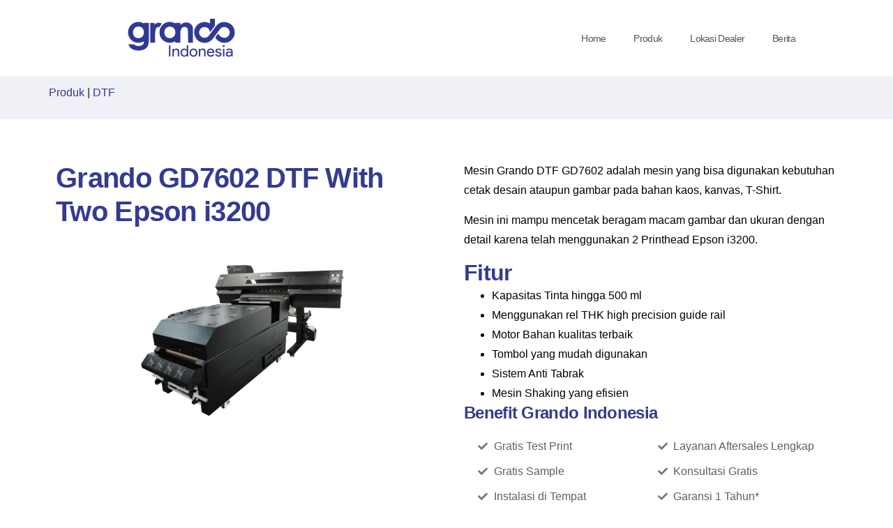

--- FILE ---
content_type: text/html; charset=UTF-8
request_url: https://grandoindonesia.co.id/produk/dtf/grando-gd4720-dtf-printer-with-two-epson-i3200-print-heads/
body_size: 14534
content:
<!doctype html><html lang="en-US" prefix="og: https://ogp.me/ns#"><head><script data-no-optimize="1">var litespeed_docref=sessionStorage.getItem("litespeed_docref");litespeed_docref&&(Object.defineProperty(document,"referrer",{get:function(){return litespeed_docref}}),sessionStorage.removeItem("litespeed_docref"));</script> <meta charset="UTF-8"><meta name="viewport" content="width=device-width, initial-scale=1"><link rel="profile" href="https://gmpg.org/xfn/11">
 <script data-cfasync="false" data-pagespeed-no-defer>var gtm4wp_datalayer_name = "dataLayer";
	var dataLayer = dataLayer || [];</script> <title>Grando GD7602 DTF With Two Epson i3200 - Grando Indonesia</title><meta name="description" content="Grando DTF GD7602 merupakan mesin printing DTF yang mampu mencetak dengan kecepatan dan ketepatan warna yang tajam, yuk simak!"/><meta name="robots" content="follow, index, max-snippet:-1, max-video-preview:-1, max-image-preview:large"/><link rel="canonical" href="https://grandoindonesia.co.id/produk/dtf/grando-gd4720-dtf-printer-with-two-epson-i3200-print-heads/" /><meta property="og:locale" content="en_US" /><meta property="og:type" content="article" /><meta property="og:title" content="Grando GD7602 DTF With Two Epson i3200 - Grando Indonesia" /><meta property="og:description" content="Grando DTF GD7602 merupakan mesin printing DTF yang mampu mencetak dengan kecepatan dan ketepatan warna yang tajam, yuk simak!" /><meta property="og:url" content="https://grandoindonesia.co.id/produk/dtf/grando-gd4720-dtf-printer-with-two-epson-i3200-print-heads/" /><meta property="og:site_name" content="Grando Indonesia" /><meta property="og:updated_time" content="2026-01-12T13:54:03+07:00" /><meta property="og:image" content="https://grandoindonesia.co.id/wp-content/uploads/2024/08/GD-7602DTF-Cover-1024x432.webp" /><meta property="og:image:secure_url" content="https://grandoindonesia.co.id/wp-content/uploads/2024/08/GD-7602DTF-Cover-1024x432.webp" /><meta property="og:image:width" content="800" /><meta property="og:image:height" content="338" /><meta property="og:image:alt" content="dtf" /><meta property="og:image:type" content="image/jpeg" /><meta property="article:published_time" content="2023-01-06T16:23:15+07:00" /><meta property="article:modified_time" content="2026-01-12T13:54:03+07:00" /><meta name="twitter:card" content="summary_large_image" /><meta name="twitter:title" content="Grando GD7602 DTF With Two Epson i3200 - Grando Indonesia" /><meta name="twitter:description" content="Grando DTF GD7602 merupakan mesin printing DTF yang mampu mencetak dengan kecepatan dan ketepatan warna yang tajam, yuk simak!" /><meta name="twitter:image" content="https://grandoindonesia.co.id/wp-content/uploads/2024/08/GD-7602DTF-Cover-1024x432.webp" /><meta name="twitter:label1" content="Time to read" /><meta name="twitter:data1" content="1 minute" /> <script type="application/ld+json" class="rank-math-schema">{"@context":"https://schema.org","@graph":[{"@type":"Organization","@id":"https://grandoindonesia.co.id/#organization","name":"Grando Indonesia","url":"https://grandoindonesia.co.id","logo":{"@type":"ImageObject","@id":"https://grandoindonesia.co.id/#logo","url":"https://grandoindonesia.co.id/wp-content/uploads/2022/12/grando-indonesia512.webp","contentUrl":"https://grandoindonesia.co.id/wp-content/uploads/2022/12/grando-indonesia512.webp","caption":"Grando Indonesia","inLanguage":"en-US","width":"512","height":"512"},"description":"Distributor mesin digital printing yang telah dipercaya berbagai dealer dan user di Indonesia dengan layanan Aftersales lengkap!"},{"@type":"WebSite","@id":"https://grandoindonesia.co.id/#website","url":"https://grandoindonesia.co.id","name":"Grando Indonesia","publisher":{"@id":"https://grandoindonesia.co.id/#organization"},"inLanguage":"en-US"},{"@type":"ImageObject","@id":"https://grandoindonesia.co.id/wp-content/uploads/2024/08/GD-7602DTF-Cover-jpg.webp","url":"https://grandoindonesia.co.id/wp-content/uploads/2024/08/GD-7602DTF-Cover-jpg.webp","width":"2560","height":"1080","inLanguage":"en-US"},{"@type":"BreadcrumbList","@id":"https://grandoindonesia.co.id/produk/dtf/grando-gd4720-dtf-printer-with-two-epson-i3200-print-heads/#breadcrumb","itemListElement":[{"@type":"ListItem","position":"1","item":{"@id":"https://grandoindonesia.co.id/produk/","name":"Produk"}},{"@type":"ListItem","position":"2","item":{"@id":"https://grandoindonesia.co.id/produk/dtf/","name":"DTF"}},{"@type":"ListItem","position":"3","item":{"@id":"https://grandoindonesia.co.id/produk/dtf/grando-gd4720-dtf-printer-with-two-epson-i3200-print-heads/","name":"Grando GD7602 DTF With Two Epson i3200"}}]},{"@type":"WebPage","@id":"https://grandoindonesia.co.id/produk/dtf/grando-gd4720-dtf-printer-with-two-epson-i3200-print-heads/#webpage","url":"https://grandoindonesia.co.id/produk/dtf/grando-gd4720-dtf-printer-with-two-epson-i3200-print-heads/","name":"Grando GD7602 DTF With Two Epson i3200 - Grando Indonesia","datePublished":"2023-01-06T16:23:15+07:00","dateModified":"2026-01-12T13:54:03+07:00","isPartOf":{"@id":"https://grandoindonesia.co.id/#website"},"primaryImageOfPage":{"@id":"https://grandoindonesia.co.id/wp-content/uploads/2024/08/GD-7602DTF-Cover-jpg.webp"},"inLanguage":"en-US","breadcrumb":{"@id":"https://grandoindonesia.co.id/produk/dtf/grando-gd4720-dtf-printer-with-two-epson-i3200-print-heads/#breadcrumb"}},{"@type":"Person","@id":"https://grandoindonesia.co.id/author/admingrando/","name":"admingrando","url":"https://grandoindonesia.co.id/author/admingrando/","image":{"@type":"ImageObject","@id":"https://grandoindonesia.co.id/wp-content/litespeed/avatar/a7e5a68e26788659c7c88d530f287504.jpg?ver=1768966565","url":"https://grandoindonesia.co.id/wp-content/litespeed/avatar/a7e5a68e26788659c7c88d530f287504.jpg?ver=1768966565","caption":"admingrando","inLanguage":"en-US"},"sameAs":["https://grandoindonesia.co.id"],"worksFor":{"@id":"https://grandoindonesia.co.id/#organization"}},{"@type":"Article","headline":"Grando GD7602 DTF With Two Epson i3200 - Grando Indonesia","keywords":"dtf,mesin grando dtf","datePublished":"2023-01-06T16:23:15+07:00","dateModified":"2026-01-12T13:54:03+07:00","author":{"@id":"https://grandoindonesia.co.id/author/admingrando/","name":"admingrando"},"publisher":{"@id":"https://grandoindonesia.co.id/#organization"},"description":"Grando DTF GD7602 merupakan mesin printing DTF yang mampu mencetak dengan kecepatan dan ketepatan warna yang tajam, yuk simak!","name":"Grando GD7602 DTF With Two Epson i3200 - Grando Indonesia","@id":"https://grandoindonesia.co.id/produk/dtf/grando-gd4720-dtf-printer-with-two-epson-i3200-print-heads/#richSnippet","isPartOf":{"@id":"https://grandoindonesia.co.id/produk/dtf/grando-gd4720-dtf-printer-with-two-epson-i3200-print-heads/#webpage"},"image":{"@id":"https://grandoindonesia.co.id/wp-content/uploads/2024/08/GD-7602DTF-Cover-jpg.webp"},"inLanguage":"en-US","mainEntityOfPage":{"@id":"https://grandoindonesia.co.id/produk/dtf/grando-gd4720-dtf-printer-with-two-epson-i3200-print-heads/#webpage"}}]}</script> <link rel="alternate" type="application/rss+xml" title="Grando Indonesia &raquo; Feed" href="https://grandoindonesia.co.id/feed/" /><link rel="alternate" type="application/rss+xml" title="Grando Indonesia &raquo; Comments Feed" href="https://grandoindonesia.co.id/comments/feed/" /><link rel="alternate" title="oEmbed (JSON)" type="application/json+oembed" href="https://grandoindonesia.co.id/wp-json/oembed/1.0/embed?url=https%3A%2F%2Fgrandoindonesia.co.id%2Fproduk%2Fdtf%2Fgrando-gd4720-dtf-printer-with-two-epson-i3200-print-heads%2F" /><link rel="alternate" title="oEmbed (XML)" type="text/xml+oembed" href="https://grandoindonesia.co.id/wp-json/oembed/1.0/embed?url=https%3A%2F%2Fgrandoindonesia.co.id%2Fproduk%2Fdtf%2Fgrando-gd4720-dtf-printer-with-two-epson-i3200-print-heads%2F&#038;format=xml" /><link data-optimized="2" rel="stylesheet" href="https://grandoindonesia.co.id/wp-content/litespeed/css/bddc875160e06a2d37e493a0ca73b2ce.css?ver=4b2bd" /><link rel="preconnect" href="https://fonts.gstatic.com/" crossorigin><script type="litespeed/javascript" data-src="https://grandoindonesia.co.id/wp-includes/js/jquery/jquery.min.js" id="jquery-core-js"></script> <link rel="https://api.w.org/" href="https://grandoindonesia.co.id/wp-json/" /><link rel="alternate" title="JSON" type="application/json" href="https://grandoindonesia.co.id/wp-json/wp/v2/pages/1227" /><link rel="EditURI" type="application/rsd+xml" title="RSD" href="https://grandoindonesia.co.id/xmlrpc.php?rsd" /><meta name="generator" content="WordPress 6.9" /><link rel='shortlink' href='https://grandoindonesia.co.id/?p=1227' /><meta name="generator" content="performance-lab 3.7.0; plugins: "> <script data-cfasync="false" data-pagespeed-no-defer type="text/javascript">var dataLayer_content = {"pagePostType":"page","pagePostType2":"single-page","pagePostAuthor":"admingrando"};
	dataLayer.push( dataLayer_content );</script> <meta name="generator" content="Elementor 3.26.4; features: additional_custom_breakpoints; settings: css_print_method-external, google_font-enabled, font_display-swap">
 <script type="litespeed/javascript">(function(w,d,s,l,i){w[l]=w[l]||[];w[l].push({'gtm.start':new Date().getTime(),event:'gtm.js'});var f=d.getElementsByTagName(s)[0],j=d.createElement(s),dl=l!='dataLayer'?'&l='+l:'';j.async=!0;j.src='https://www.googletagmanager.com/gtm.js?id='+i+dl;f.parentNode.insertBefore(j,f)})(window,document,'script','dataLayer','GTM-NW27ZFN')</script>  <script type="litespeed/javascript" data-src="https://www.googletagmanager.com/gtag/js?id=G-2MNV0MS6LY"></script> <script type="litespeed/javascript">window.dataLayer=window.dataLayer||[];function gtag(){dataLayer.push(arguments)}
gtag('js',new Date());gtag('config','G-2MNV0MS6LY')</script> <link rel="icon" href="https://grandoindonesia.co.id/wp-content/uploads/2022/12/cropped-grando-indonesia-32x32.webp" sizes="32x32" /><link rel="icon" href="https://grandoindonesia.co.id/wp-content/uploads/2022/12/cropped-grando-indonesia-192x192.webp" sizes="192x192" /><link rel="apple-touch-icon" href="https://grandoindonesia.co.id/wp-content/uploads/2022/12/cropped-grando-indonesia-180x180.webp" /><meta name="msapplication-TileImage" content="https://grandoindonesia.co.id/wp-content/uploads/2022/12/cropped-grando-indonesia-270x270.webp" /></head><body class="wp-singular page-template-default page page-id-1227 page-child parent-pageid-1223 wp-custom-logo wp-embed-responsive wp-theme-hello-elementor elementor-default elementor-kit-109 elementor-page elementor-page-1227"><noscript><iframe data-lazyloaded="1" src="about:blank" data-litespeed-src="https://www.googletagmanager.com/ns.html?id=GTM-NW27ZFN"
height="0" width="0" style="display:none;visibility:hidden"></iframe></noscript><a class="skip-link screen-reader-text" href="#content">Skip to content</a><div data-elementor-type="header" data-elementor-id="16" class="elementor elementor-16 elementor-location-header"><div class="elementor-section-wrap"><section class="elementor-section elementor-top-section elementor-element elementor-element-68442acc elementor-section-full_width elementor-section-content-middle elementor-section-height-default elementor-section-height-default" data-id="68442acc" data-element_type="section" data-settings="{&quot;background_background&quot;:&quot;classic&quot;,&quot;sticky&quot;:&quot;top&quot;,&quot;animation&quot;:&quot;none&quot;,&quot;sticky_on&quot;:[&quot;desktop&quot;,&quot;tablet&quot;,&quot;mobile&quot;],&quot;sticky_offset&quot;:0,&quot;sticky_effects_offset&quot;:0}"><div class="elementor-container elementor-column-gap-default"><div class="elementor-column elementor-col-50 elementor-top-column elementor-element elementor-element-a354deb" data-id="a354deb" data-element_type="column" data-settings="{&quot;background_background&quot;:&quot;classic&quot;}"><div class="elementor-widget-wrap elementor-element-populated"><div class="elementor-background-overlay"></div><div class="elementor-element elementor-element-324a82d elementor-widget elementor-widget-image" data-id="324a82d" data-element_type="widget" data-widget_type="image.default"><div class="elementor-widget-container">
<a href="https://grandoindonesia.co.id/">
<img data-lazyloaded="1" src="[data-uri]" width="170" height="85" data-src="https://grandoindonesia.co.id/wp-content/uploads/2022/12/grando-indonesia-outliness-q1wj5c52u1yxwhcq9p0mt9w8pzrmtomgrbo78a5ts0.png.png" class="attachment-full size-full wp-image-3145" alt="" />								</a></div></div></div></div><div class="elementor-column elementor-col-50 elementor-top-column elementor-element elementor-element-40d47e3b" data-id="40d47e3b" data-element_type="column" data-settings="{&quot;background_background&quot;:&quot;classic&quot;}"><div class="elementor-widget-wrap elementor-element-populated"><div class="elementor-element elementor-element-372d21c2 elementor-nav-menu__align-center elementor-nav-menu--stretch elementor-widget__width-auto elementor-widget-tablet__width-auto elementor-nav-menu--dropdown-tablet elementor-nav-menu__text-align-aside elementor-nav-menu--toggle elementor-nav-menu--burger elementor-widget elementor-widget-nav-menu" data-id="372d21c2" data-element_type="widget" data-settings="{&quot;full_width&quot;:&quot;stretch&quot;,&quot;layout&quot;:&quot;horizontal&quot;,&quot;submenu_icon&quot;:{&quot;value&quot;:&quot;&lt;i class=\&quot;fas fa-caret-down\&quot;&gt;&lt;\/i&gt;&quot;,&quot;library&quot;:&quot;fa-solid&quot;},&quot;toggle&quot;:&quot;burger&quot;}" data-widget_type="nav-menu.default"><div class="elementor-widget-container"><nav migration_allowed="1" migrated="0" class="elementor-nav-menu--main elementor-nav-menu__container elementor-nav-menu--layout-horizontal e--pointer-underline e--animation-drop-in"><ul id="menu-1-372d21c2" class="elementor-nav-menu"><li class="menu-item menu-item-type-post_type menu-item-object-page menu-item-home menu-item-2916"><a href="https://grandoindonesia.co.id/" class="elementor-item">Home</a></li><li class="menu-item menu-item-type-post_type menu-item-object-page current-page-ancestor current-menu-ancestor current_page_ancestor menu-item-has-children menu-item-1297"><a href="https://grandoindonesia.co.id/produk/" class="elementor-item">Produk</a><ul class="sub-menu elementor-nav-menu--dropdown"><li class="menu-item menu-item-type-post_type menu-item-object-page menu-item-has-children menu-item-1308"><a href="https://grandoindonesia.co.id/produk/uv/" class="elementor-sub-item">UV</a><ul class="sub-menu elementor-nav-menu--dropdown"><li class="menu-item menu-item-type-post_type menu-item-object-page menu-item-5736"><a href="https://grandoindonesia.co.id/produk/uv/grando-gd9060-uv-flatbed-with-three-epson-i3200/" class="elementor-sub-item">Grando GD9060 AI UV Flatbed With Three Epson i3200</a></li><li class="menu-item menu-item-type-post_type menu-item-object-page menu-item-1309"><a href="https://grandoindonesia.co.id/produk/uv/grando-gd2000-uv-printer-with-two-epson-i1600-print-heads/" class="elementor-sub-item">Grando GD2000 UV RTR With Two Epson i3200</a></li><li class="menu-item menu-item-type-post_type menu-item-object-page menu-item-5921"><a href="https://grandoindonesia.co.id/produk/uv/mesin-uv-gr350s-with-epson-s3200/" class="elementor-sub-item">Grando GR350S with Epson S3200 Printhead</a></li><li class="menu-item menu-item-type-post_type menu-item-object-page menu-item-2902"><a href="https://grandoindonesia.co.id/produk/uv/grando-gd4000-uv-creative-decal-high-speed-printing-with-four-epson-i3200/" class="elementor-sub-item">Grando GD4000 UV Creative Decal High Speed Printing with Four Epson i3200</a></li><li class="menu-item menu-item-type-post_type menu-item-object-page menu-item-2794"><a href="https://grandoindonesia.co.id/produk/uv/mesin-printer-uv-gd3204/" class="elementor-sub-item">Grando GD3204 UV Industrial Low Cost Investment Printing with Four Epson i3200</a></li><li class="menu-item menu-item-type-post_type menu-item-object-page menu-item-2793"><a href="https://grandoindonesia.co.id/produk/uv/grando-gd3200-uv-high-production-industrial-printing-with-ricoh-gen-5-6/" class="elementor-sub-item">Grando GD3200 UV High Production Industrial Printing with Ricoh Gen 5/6</a></li><li class="menu-item menu-item-type-post_type menu-item-object-page menu-item-4243"><a href="https://grandoindonesia.co.id/produk/uv/grando-gd1800-uv/" class="elementor-sub-item">Grando GD1800 UV</a></li><li class="menu-item menu-item-type-post_type menu-item-object-page menu-item-2137"><a href="https://grandoindonesia.co.id/produk/uv/grando-gd6090-uv-flatbed-with-three-epson-i3200/" class="elementor-sub-item">Grando GD6090 UV Flatbed With Three Epson i3200</a></li><li class="menu-item menu-item-type-post_type menu-item-object-page menu-item-4608"><a href="https://grandoindonesia.co.id/produk/uv/grando-uv-301-flatbed-with-epson-i3200/" class="elementor-sub-item">Grando GD301 UV Flatbed A3 with Epson i3200 HD</a></li><li class="menu-item menu-item-type-post_type menu-item-object-page menu-item-2312"><a href="https://grandoindonesia.co.id/produk/uv/gd600-super-uv-dtf-roll-to-roll/" class="elementor-sub-item">Grando GD600 Label UV DTF Roll to Roll With Three Epson i3200</a></li><li class="menu-item menu-item-type-post_type menu-item-object-page menu-item-5725"><a href="https://grandoindonesia.co.id/produk/uv/gd600-uv-3d-patch/" class="elementor-sub-item">Grando GD600 UV 3D Patch With Three Printhead Epson i3200</a></li></ul></li><li class="menu-item menu-item-type-post_type menu-item-object-page current-page-ancestor current-menu-ancestor current-menu-parent current-page-parent current_page_parent current_page_ancestor menu-item-has-children menu-item-1298"><a href="https://grandoindonesia.co.id/produk/dtf/" class="elementor-sub-item">DTF</a><ul class="sub-menu elementor-nav-menu--dropdown"><li class="menu-item menu-item-type-post_type menu-item-object-page current-menu-item page_item page-item-1227 current_page_item menu-item-1299"><a href="https://grandoindonesia.co.id/produk/dtf/grando-gd4720-dtf-printer-with-two-epson-i3200-print-heads/" aria-current="page" class="elementor-sub-item elementor-item-active">Grando GD7602 DTF With Two Epson i3200</a></li><li class="menu-item menu-item-type-post_type menu-item-object-page menu-item-2796"><a href="https://grandoindonesia.co.id/produk/dtf/grando-gd7605-dtf-with-five-epson-i3200/" class="elementor-sub-item">Grando GD7605 DTF With Five Epson i3200</a></li></ul></li><li class="menu-item menu-item-type-post_type menu-item-object-page menu-item-has-children menu-item-1300"><a href="https://grandoindonesia.co.id/produk/eco-solvent/" class="elementor-sub-item">Eco Solvent</a><ul class="sub-menu elementor-nav-menu--dropdown"><li class="menu-item menu-item-type-post_type menu-item-object-page menu-item-1301"><a href="https://grandoindonesia.co.id/produk/eco-solvent/grando-gd1602e-eco-solvent-printer-with-two-epson-i3200-print-heads/" class="elementor-sub-item">Grando GD1602S Eco Solvent With Two Epson i3200</a></li><li class="menu-item menu-item-type-post_type menu-item-object-page menu-item-1302"><a href="https://grandoindonesia.co.id/produk/eco-solvent/grando-gd1804s-eco-solvent-printer-with-four-epson-i3200-print-heads/" class="elementor-sub-item">Grando GD1804S Eco Solvent With Four Epson i3200</a></li></ul></li><li class="menu-item menu-item-type-post_type menu-item-object-page menu-item-has-children menu-item-1303"><a href="https://grandoindonesia.co.id/produk/solvent/" class="elementor-sub-item">Solvent</a><ul class="sub-menu elementor-nav-menu--dropdown"><li class="menu-item menu-item-type-post_type menu-item-object-page menu-item-1304"><a href="https://grandoindonesia.co.id/produk/solvent/grando-gdk512i-solvent-printer-with-four-konica-512i-print-heads/" class="elementor-sub-item">Grando GDK512i Solvent with Four Konica 512i</a></li></ul></li><li class="menu-item menu-item-type-post_type menu-item-object-page menu-item-has-children menu-item-1305"><a href="https://grandoindonesia.co.id/produk/sublimation/" class="elementor-sub-item">Sublimation</a><ul class="sub-menu elementor-nav-menu--dropdown"><li class="menu-item menu-item-type-post_type menu-item-object-page menu-item-1306"><a href="https://grandoindonesia.co.id/produk/sublimation/grando-gd1602s-sublimation-printer-with-two-epson-i3200-print-heads/" class="elementor-sub-item">Grando GD1602TX Sublimation With Two Epson i3200</a></li><li class="menu-item menu-item-type-post_type menu-item-object-page menu-item-5920"><a href="https://grandoindonesia.co.id/produk/uv/mesin-uv-gr350s-with-epson-s3200/" class="elementor-sub-item">Grando GR350S with Epson S3200 Printhead</a></li><li class="menu-item menu-item-type-post_type menu-item-object-page menu-item-2795"><a href="https://grandoindonesia.co.id/produk/sublimation/grando-gd1804tx-sublimation-with-four-epson-i3200/" class="elementor-sub-item">Grando GD1804TX Sublimation With Four Epson i3200</a></li><li class="menu-item menu-item-type-post_type menu-item-object-page menu-item-1307"><a href="https://grandoindonesia.co.id/produk/sublimation/grando-gd1808tx-sublimation-printer-with-eight-epson-i3200-print-heads/" class="elementor-sub-item">Grando GD2008TX Industrial Sublimation With Eight Epson i3200</a></li></ul></li></ul></li><li class="menu-item menu-item-type-post_type menu-item-object-page menu-item-1296"><a href="https://grandoindonesia.co.id/lokasi-dealer/" class="elementor-item">Lokasi Dealer</a></li><li class="menu-item menu-item-type-post_type menu-item-object-page menu-item-1295"><a href="https://grandoindonesia.co.id/berita/" class="elementor-item">Berita</a></li></ul></nav><div class="elementor-menu-toggle" role="button" tabindex="0" aria-label="Menu Toggle" aria-expanded="false">
<i aria-hidden="true" role="presentation" class="elementor-menu-toggle__icon--open eicon-menu-bar"></i><i aria-hidden="true" role="presentation" class="elementor-menu-toggle__icon--close eicon-close"></i>			<span class="elementor-screen-only">Menu</span></div><nav class="elementor-nav-menu--dropdown elementor-nav-menu__container" aria-hidden="true"><ul id="menu-2-372d21c2" class="elementor-nav-menu"><li class="menu-item menu-item-type-post_type menu-item-object-page menu-item-home menu-item-2916"><a href="https://grandoindonesia.co.id/" class="elementor-item" tabindex="-1">Home</a></li><li class="menu-item menu-item-type-post_type menu-item-object-page current-page-ancestor current-menu-ancestor current_page_ancestor menu-item-has-children menu-item-1297"><a href="https://grandoindonesia.co.id/produk/" class="elementor-item" tabindex="-1">Produk</a><ul class="sub-menu elementor-nav-menu--dropdown"><li class="menu-item menu-item-type-post_type menu-item-object-page menu-item-has-children menu-item-1308"><a href="https://grandoindonesia.co.id/produk/uv/" class="elementor-sub-item" tabindex="-1">UV</a><ul class="sub-menu elementor-nav-menu--dropdown"><li class="menu-item menu-item-type-post_type menu-item-object-page menu-item-5736"><a href="https://grandoindonesia.co.id/produk/uv/grando-gd9060-uv-flatbed-with-three-epson-i3200/" class="elementor-sub-item" tabindex="-1">Grando GD9060 AI UV Flatbed With Three Epson i3200</a></li><li class="menu-item menu-item-type-post_type menu-item-object-page menu-item-1309"><a href="https://grandoindonesia.co.id/produk/uv/grando-gd2000-uv-printer-with-two-epson-i1600-print-heads/" class="elementor-sub-item" tabindex="-1">Grando GD2000 UV RTR With Two Epson i3200</a></li><li class="menu-item menu-item-type-post_type menu-item-object-page menu-item-5921"><a href="https://grandoindonesia.co.id/produk/uv/mesin-uv-gr350s-with-epson-s3200/" class="elementor-sub-item" tabindex="-1">Grando GR350S with Epson S3200 Printhead</a></li><li class="menu-item menu-item-type-post_type menu-item-object-page menu-item-2902"><a href="https://grandoindonesia.co.id/produk/uv/grando-gd4000-uv-creative-decal-high-speed-printing-with-four-epson-i3200/" class="elementor-sub-item" tabindex="-1">Grando GD4000 UV Creative Decal High Speed Printing with Four Epson i3200</a></li><li class="menu-item menu-item-type-post_type menu-item-object-page menu-item-2794"><a href="https://grandoindonesia.co.id/produk/uv/mesin-printer-uv-gd3204/" class="elementor-sub-item" tabindex="-1">Grando GD3204 UV Industrial Low Cost Investment Printing with Four Epson i3200</a></li><li class="menu-item menu-item-type-post_type menu-item-object-page menu-item-2793"><a href="https://grandoindonesia.co.id/produk/uv/grando-gd3200-uv-high-production-industrial-printing-with-ricoh-gen-5-6/" class="elementor-sub-item" tabindex="-1">Grando GD3200 UV High Production Industrial Printing with Ricoh Gen 5/6</a></li><li class="menu-item menu-item-type-post_type menu-item-object-page menu-item-4243"><a href="https://grandoindonesia.co.id/produk/uv/grando-gd1800-uv/" class="elementor-sub-item" tabindex="-1">Grando GD1800 UV</a></li><li class="menu-item menu-item-type-post_type menu-item-object-page menu-item-2137"><a href="https://grandoindonesia.co.id/produk/uv/grando-gd6090-uv-flatbed-with-three-epson-i3200/" class="elementor-sub-item" tabindex="-1">Grando GD6090 UV Flatbed With Three Epson i3200</a></li><li class="menu-item menu-item-type-post_type menu-item-object-page menu-item-4608"><a href="https://grandoindonesia.co.id/produk/uv/grando-uv-301-flatbed-with-epson-i3200/" class="elementor-sub-item" tabindex="-1">Grando GD301 UV Flatbed A3 with Epson i3200 HD</a></li><li class="menu-item menu-item-type-post_type menu-item-object-page menu-item-2312"><a href="https://grandoindonesia.co.id/produk/uv/gd600-super-uv-dtf-roll-to-roll/" class="elementor-sub-item" tabindex="-1">Grando GD600 Label UV DTF Roll to Roll With Three Epson i3200</a></li><li class="menu-item menu-item-type-post_type menu-item-object-page menu-item-5725"><a href="https://grandoindonesia.co.id/produk/uv/gd600-uv-3d-patch/" class="elementor-sub-item" tabindex="-1">Grando GD600 UV 3D Patch With Three Printhead Epson i3200</a></li></ul></li><li class="menu-item menu-item-type-post_type menu-item-object-page current-page-ancestor current-menu-ancestor current-menu-parent current-page-parent current_page_parent current_page_ancestor menu-item-has-children menu-item-1298"><a href="https://grandoindonesia.co.id/produk/dtf/" class="elementor-sub-item" tabindex="-1">DTF</a><ul class="sub-menu elementor-nav-menu--dropdown"><li class="menu-item menu-item-type-post_type menu-item-object-page current-menu-item page_item page-item-1227 current_page_item menu-item-1299"><a href="https://grandoindonesia.co.id/produk/dtf/grando-gd4720-dtf-printer-with-two-epson-i3200-print-heads/" aria-current="page" class="elementor-sub-item elementor-item-active" tabindex="-1">Grando GD7602 DTF With Two Epson i3200</a></li><li class="menu-item menu-item-type-post_type menu-item-object-page menu-item-2796"><a href="https://grandoindonesia.co.id/produk/dtf/grando-gd7605-dtf-with-five-epson-i3200/" class="elementor-sub-item" tabindex="-1">Grando GD7605 DTF With Five Epson i3200</a></li></ul></li><li class="menu-item menu-item-type-post_type menu-item-object-page menu-item-has-children menu-item-1300"><a href="https://grandoindonesia.co.id/produk/eco-solvent/" class="elementor-sub-item" tabindex="-1">Eco Solvent</a><ul class="sub-menu elementor-nav-menu--dropdown"><li class="menu-item menu-item-type-post_type menu-item-object-page menu-item-1301"><a href="https://grandoindonesia.co.id/produk/eco-solvent/grando-gd1602e-eco-solvent-printer-with-two-epson-i3200-print-heads/" class="elementor-sub-item" tabindex="-1">Grando GD1602S Eco Solvent With Two Epson i3200</a></li><li class="menu-item menu-item-type-post_type menu-item-object-page menu-item-1302"><a href="https://grandoindonesia.co.id/produk/eco-solvent/grando-gd1804s-eco-solvent-printer-with-four-epson-i3200-print-heads/" class="elementor-sub-item" tabindex="-1">Grando GD1804S Eco Solvent With Four Epson i3200</a></li></ul></li><li class="menu-item menu-item-type-post_type menu-item-object-page menu-item-has-children menu-item-1303"><a href="https://grandoindonesia.co.id/produk/solvent/" class="elementor-sub-item" tabindex="-1">Solvent</a><ul class="sub-menu elementor-nav-menu--dropdown"><li class="menu-item menu-item-type-post_type menu-item-object-page menu-item-1304"><a href="https://grandoindonesia.co.id/produk/solvent/grando-gdk512i-solvent-printer-with-four-konica-512i-print-heads/" class="elementor-sub-item" tabindex="-1">Grando GDK512i Solvent with Four Konica 512i</a></li></ul></li><li class="menu-item menu-item-type-post_type menu-item-object-page menu-item-has-children menu-item-1305"><a href="https://grandoindonesia.co.id/produk/sublimation/" class="elementor-sub-item" tabindex="-1">Sublimation</a><ul class="sub-menu elementor-nav-menu--dropdown"><li class="menu-item menu-item-type-post_type menu-item-object-page menu-item-1306"><a href="https://grandoindonesia.co.id/produk/sublimation/grando-gd1602s-sublimation-printer-with-two-epson-i3200-print-heads/" class="elementor-sub-item" tabindex="-1">Grando GD1602TX Sublimation With Two Epson i3200</a></li><li class="menu-item menu-item-type-post_type menu-item-object-page menu-item-5920"><a href="https://grandoindonesia.co.id/produk/uv/mesin-uv-gr350s-with-epson-s3200/" class="elementor-sub-item" tabindex="-1">Grando GR350S with Epson S3200 Printhead</a></li><li class="menu-item menu-item-type-post_type menu-item-object-page menu-item-2795"><a href="https://grandoindonesia.co.id/produk/sublimation/grando-gd1804tx-sublimation-with-four-epson-i3200/" class="elementor-sub-item" tabindex="-1">Grando GD1804TX Sublimation With Four Epson i3200</a></li><li class="menu-item menu-item-type-post_type menu-item-object-page menu-item-1307"><a href="https://grandoindonesia.co.id/produk/sublimation/grando-gd1808tx-sublimation-printer-with-eight-epson-i3200-print-heads/" class="elementor-sub-item" tabindex="-1">Grando GD2008TX Industrial Sublimation With Eight Epson i3200</a></li></ul></li></ul></li><li class="menu-item menu-item-type-post_type menu-item-object-page menu-item-1296"><a href="https://grandoindonesia.co.id/lokasi-dealer/" class="elementor-item" tabindex="-1">Lokasi Dealer</a></li><li class="menu-item menu-item-type-post_type menu-item-object-page menu-item-1295"><a href="https://grandoindonesia.co.id/berita/" class="elementor-item" tabindex="-1">Berita</a></li></ul></nav></div></div></div></div></div></section></div></div><main id="content" class="site-main post-1227 page type-page status-publish has-post-thumbnail hentry"><div class="page-content"><div data-elementor-type="wp-page" data-elementor-id="1227" class="elementor elementor-1227"><div class="elementor-element elementor-element-d5997f6 e-flex e-con-boxed e-con e-parent" data-id="d5997f6" data-element_type="container" data-settings="{&quot;background_background&quot;:&quot;classic&quot;}"><div class="e-con-inner"><div class="elementor-element elementor-element-1ffe099 elementor-widget elementor-widget-shortcode" data-id="1ffe099" data-element_type="widget" data-widget_type="shortcode.default"><div class="elementor-widget-container"><div class="elementor-shortcode"><nav aria-label="breadcrumbs" class="rank-math-breadcrumb"><p><a href="https://grandoindonesia.co.id/produk/">Produk</a><span class="separator"> | </span><a href="https://grandoindonesia.co.id/produk/dtf/">DTF</a></p></nav></div></div></div></div></div><div class="elementor-element elementor-element-36fd312 e-flex e-con-boxed e-con e-parent" data-id="36fd312" data-element_type="container" data-settings="{&quot;background_background&quot;:&quot;classic&quot;}"><div class="e-con-inner"><div class="elementor-element elementor-element-a980b57 e-con-full e-flex e-con e-child" data-id="a980b57" data-element_type="container" data-settings="{&quot;sticky&quot;:&quot;top&quot;,&quot;sticky_offset&quot;:150,&quot;background_background&quot;:&quot;classic&quot;,&quot;sticky_on&quot;:[&quot;desktop&quot;,&quot;tablet&quot;,&quot;mobile&quot;],&quot;sticky_effects_offset&quot;:0}"><div class="elementor-element elementor-element-b9ff99d elementor-widget elementor-widget-heading" data-id="b9ff99d" data-element_type="widget" data-widget_type="heading.default"><div class="elementor-widget-container"><h1 class="elementor-heading-title elementor-size-default">Grando GD7602 DTF With Two Epson i3200</h1></div></div><div class="elementor-element elementor-element-2c2a564 e-transform elementor-widget elementor-widget-image" data-id="2c2a564" data-element_type="widget" data-settings="{&quot;_transform_scale_effect&quot;:{&quot;unit&quot;:&quot;px&quot;,&quot;size&quot;:1.1,&quot;sizes&quot;:[]},&quot;_transform_scale_effect_tablet&quot;:{&quot;unit&quot;:&quot;px&quot;,&quot;size&quot;:&quot;&quot;,&quot;sizes&quot;:[]},&quot;_transform_scale_effect_mobile&quot;:{&quot;unit&quot;:&quot;px&quot;,&quot;size&quot;:&quot;&quot;,&quot;sizes&quot;:[]}}" data-widget_type="image.default"><div class="elementor-widget-container">
<img data-lazyloaded="1" src="[data-uri]" fetchpriority="high" decoding="async" width="2048" height="864" data-src="https://grandoindonesia.co.id/wp-content/uploads/2024/08/GD-7602DTF-Cover-2048x864.webp" class="attachment-2048x2048 size-2048x2048 wp-image-2842" alt="" data-srcset="https://grandoindonesia.co.id/wp-content/uploads/2024/08/GD-7602DTF-Cover-2048x864.webp 2048w, https://grandoindonesia.co.id/wp-content/uploads/2024/08/GD-7602DTF-Cover-300x127.webp 300w, https://grandoindonesia.co.id/wp-content/uploads/2024/08/GD-7602DTF-Cover-1024x432.webp 1024w, https://grandoindonesia.co.id/wp-content/uploads/2024/08/GD-7602DTF-Cover-768x324.webp 768w, https://grandoindonesia.co.id/wp-content/uploads/2024/08/GD-7602DTF-Cover-1536x648.webp 1536w" data-sizes="(max-width: 2048px) 100vw, 2048px" /></div></div></div><div class="elementor-element elementor-element-4c7b03a e-con-full e-flex e-con e-child" data-id="4c7b03a" data-element_type="container" data-settings="{&quot;background_background&quot;:&quot;classic&quot;}"><div class="elementor-element elementor-element-dbc2ccd elementor-widget elementor-widget-text-editor" data-id="dbc2ccd" data-element_type="widget" data-widget_type="text-editor.default"><div class="elementor-widget-container"><p>Mesin Grando DTF GD7602 adalah mesin yang bisa digunakan kebutuhan cetak desain ataupun gambar pada bahan kaos, kanvas, T-Shirt.</p><p>Mesin ini mampu mencetak beragam macam gambar dan ukuran dengan detail karena telah menggunakan 2 Printhead Epson i3200.</p></div></div><div class="elementor-element elementor-element-8be830e elementor-widget elementor-widget-heading" data-id="8be830e" data-element_type="widget" data-widget_type="heading.default"><div class="elementor-widget-container"><h2 class="elementor-heading-title elementor-size-default">Fitur</h2></div></div><div class="elementor-element elementor-element-17fc4fe elementor-widget elementor-widget-text-editor" data-id="17fc4fe" data-element_type="widget" data-widget_type="text-editor.default"><div class="elementor-widget-container"><ul><li><span style="font-size: 12pt;">Kapasitas Tinta hingga 500 ml</span></li><li>Menggunakan rel THK high precision guide rail</li><li>Motor Bahan kualitas terbaik</li><li>Tombol yang mudah digunakan</li><li>Sistem Anti Tabrak</li><li>Mesin Shaking yang efisien</li></ul></div></div><div class="elementor-element elementor-element-1520818 elementor-widget elementor-widget-heading" data-id="1520818" data-element_type="widget" data-widget_type="heading.default"><div class="elementor-widget-container"><h2 class="elementor-heading-title elementor-size-default">Benefit Grando Indonesia</h2></div></div><div class="elementor-element elementor-element-3cad1ee e-con-full e-flex e-con e-child" data-id="3cad1ee" data-element_type="container"><div class="elementor-element elementor-element-dc670b9 e-con-full e-flex e-con e-child" data-id="dc670b9" data-element_type="container"><div class="elementor-element elementor-element-f629a11 elementor-icon-list--layout-traditional elementor-list-item-link-full_width elementor-widget elementor-widget-icon-list" data-id="f629a11" data-element_type="widget" data-widget_type="icon-list.default"><div class="elementor-widget-container"><ul class="elementor-icon-list-items"><li class="elementor-icon-list-item">
<span class="elementor-icon-list-icon">
<i aria-hidden="true" class="fas fa-check"></i>						</span>
<span class="elementor-icon-list-text">Gratis Test Print</span></li><li class="elementor-icon-list-item">
<span class="elementor-icon-list-icon">
<i aria-hidden="true" class="fas fa-check"></i>						</span>
<span class="elementor-icon-list-text">Gratis Sample</span></li><li class="elementor-icon-list-item">
<span class="elementor-icon-list-icon">
<i aria-hidden="true" class="fas fa-check"></i>						</span>
<span class="elementor-icon-list-text">Instalasi di Tempat</span></li></ul></div></div></div><div class="elementor-element elementor-element-50cae00 e-con-full e-flex e-con e-child" data-id="50cae00" data-element_type="container"><div class="elementor-element elementor-element-bb55619 elementor-icon-list--layout-traditional elementor-list-item-link-full_width elementor-widget elementor-widget-icon-list" data-id="bb55619" data-element_type="widget" data-widget_type="icon-list.default"><div class="elementor-widget-container"><ul class="elementor-icon-list-items"><li class="elementor-icon-list-item">
<span class="elementor-icon-list-icon">
<i aria-hidden="true" class="fas fa-check"></i>						</span>
<span class="elementor-icon-list-text">Layanan Aftersales Lengkap</span></li><li class="elementor-icon-list-item">
<span class="elementor-icon-list-icon">
<i aria-hidden="true" class="fas fa-check"></i>						</span>
<span class="elementor-icon-list-text">Konsultasi Gratis</span></li><li class="elementor-icon-list-item">
<span class="elementor-icon-list-icon">
<i aria-hidden="true" class="fas fa-check"></i>						</span>
<span class="elementor-icon-list-text">Garansi 1 Tahun*</span></li></ul></div></div></div></div><div class="elementor-element elementor-element-f80c130 elementor-widget elementor-widget-heading" data-id="f80c130" data-element_type="widget" data-widget_type="heading.default"><div class="elementor-widget-container"><h2 class="elementor-heading-title elementor-size-default">Keunggulan</h2></div></div><div class="elementor-element elementor-element-c286efb elementor-widget elementor-widget-text-editor" data-id="c286efb" data-element_type="widget" data-widget_type="text-editor.default"><div class="elementor-widget-container"><p><strong>1. Biaya Operasional yang Lebih Rendah</strong></p><p>Mesin DTF Grando dapat menekan biaya yang lebih rendah karena prosesnya yang efisien dan dapat menghemat bahan baku.</p><p><strong>2. Hasil Cetak Tahan Lama dan Tajam</strong></p><p>Tinta DTF mampu mencetak dengan kualitas yang tinggi, bahkan dari design atau gambar yang lumayan rumit, mesin ini masih bisa menghasilkan warna yang tajam dan akurat.</p><p><strong>3. Kecepatan Cetak Tinggi</strong></p><p>Mesin DTF Grando dibekali printhead berkualitas tinggi dengan menggunakan 2 Printhead Epson i3200 yang mendukung kecepatan cetak tinggi.</p><p><strong>4. Maintenance Mudah dan Suku Cadang Terjangkau</strong></p><p>Grando menyediakan mesin dengan struktur modular yang mudah dirawat. Ditambah lagi, sparepart dan tinta tersedia luas dengan harga yang masuk akal, sehingga mesin tidak mudah idle karena kerusakan kecil dan menghemat biaya operasional.</p><p><strong>5. Harga Mesin Kompetitif</strong></p><p>Mesin Grando memiliki harga yang terjangkau dibanding merek lain di kelasnya. Ini menjadikan Grando sebagai solusi yang cocok bagi pemula maupun bisnis yang ingin memperluas lini produksinya tanpa menguras modal yang lumayan besar.</p></div></div><div class="elementor-element elementor-element-a1c286e elementor-widget elementor-widget-image" data-id="a1c286e" data-element_type="widget" data-widget_type="image.default"><div class="elementor-widget-container">
<img data-lazyloaded="1" src="[data-uri]" decoding="async" width="620" height="792" data-src="https://grandoindonesia.co.id/wp-content/uploads/2025/06/rekomendasi-hasil-produk-dtf.webp" class="attachment-2048x2048 size-2048x2048 wp-image-4960" alt="rekomendasi hasil produk mesin dtf grando" data-srcset="https://grandoindonesia.co.id/wp-content/uploads/2025/06/rekomendasi-hasil-produk-dtf.webp 620w, https://grandoindonesia.co.id/wp-content/uploads/2025/06/rekomendasi-hasil-produk-dtf-235x300.webp 235w" data-sizes="(max-width: 620px) 100vw, 620px" /></div></div><div class="elementor-element elementor-element-697ad76 elementor-widget__width-auto elementor-widget elementor-widget-button" data-id="697ad76" data-element_type="widget" data-widget_type="button.default"><div class="elementor-widget-container"><div class="elementor-button-wrapper">
<a class="elementor-button elementor-button-link elementor-size-sm" href="https://api.whatsapp.com/send?phone=628133340258&#038;text=Halo%20Grando%20Indonesia,%20saya%20ingin%20bertanya%20tentang%20*Grando%20Indonesia%20%E2%80%93%20Grando%20Indonesia*Saya%20denganNama:Nama%20Printing:Kota:Bidang%20Usaha:" id="selengkapnya" rel="nofollow noopener" target="_blank">
<span class="elementor-button-content-wrapper">
<span class="elementor-button-text">Konsultasi Gratis</span>
</span>
</a></div></div></div><div class="elementor-element elementor-element-b5f5f96 elementor-widget elementor-widget-heading" data-id="b5f5f96" data-element_type="widget" data-widget_type="heading.default"><div class="elementor-widget-container"><h2 class="elementor-heading-title elementor-size-default">Spesifikasi</h2></div></div><div class="elementor-element elementor-element-929dfe0 tabel elementor-widget elementor-widget-text-editor" data-id="929dfe0" data-element_type="widget" data-widget_type="text-editor.default"><div class="elementor-widget-container"><table style="border-collapse: collapse; width: 100%; height: 773px;"><tbody><tr style="height: 24px;"><td style="width: 20%; height: 24px;" colspan="2"><span style="font-size: 8pt;">Model</span></td><td style="width: 40%; height: 24px;" colspan="2"><span style="font-size: 8pt;">GD-7602</span></td></tr><tr style="height: 24px;"><td style="width: 20%; height: 24px;" colspan="2"><span style="font-size: 8pt;">Print Head</span></td><td style="width: 40%; height: 24px;" colspan="2"><span style="font-size: 8pt;">Double Epson i3200 Print Heads</span><br /><p> </p></td></tr><tr style="height: 76px;"><td style="width: 10%; height: 152px;" rowspan="2"><p><span style="font-size: 8pt;">Speed</span></p></td><td style="width: 10%; height: 76px;"><span style="font-size: 8pt;">4 Pass</span></td><td style="width: 40%; height: 76px;" colspan="2"><p><span style="font-size: 8pt;">10 m<sup>2</sup>/h (360*1080dpi)</span></p></td></tr><tr style="height: 76px;"><td style="width: 10%; height: 76px;"><span style="font-size: 8pt;">6 Pass</span></td><td style="width: 40%; height: 76px;" colspan="2"><p><span style="font-size: 8pt;">7 m<sup>2</sup>/h (720*1200dpi)</span></p></td></tr><tr style="height: 48px;"><td style="width: 20%; height: 48px;" colspan="2"><span style="font-size: 8pt;">Printing Technology</span></td><td style="width: 40%; height: 48px;" colspan="2"><span style="font-size: 8pt;">Piezoelectric Inkjet</span><br /><span style="font-size: 8pt;"><br /></span></td></tr><tr style="height: 48px;"><td style="width: 10%; height: 72px;" rowspan="2"><p><span style="font-size: 8pt;">Acceptable Media</span></p></td><td style="width: 10%; height: 48px;"><span style="font-size: 8pt;">Width</span></td><td style="width: 40%; height: 48px;" colspan="2"><span style="font-size: 8pt;">760 mm</span></td></tr><tr style="height: 24px;"><td style="width: 10%; height: 24px;"><span style="font-size: 8pt;">Thickness</span></td><td style="width: 40%; height: 24px;" colspan="2"><span style="font-size: 8pt;">≤ 1 mm</span></td></tr><tr style="height: 48px;"><td style="width: 10%; height: 144px;" rowspan="3"><p><span style="font-size: 8pt;">Ink Cartridges</span></p></td><td style="width: 10%; height: 48px;"><span style="font-size: 8pt;">Type</span></td><td style="width: 40%; height: 48px;" colspan="2"><span style="font-size: 8pt;">Transfer Pigment Ink</span></td></tr><tr style="height: 72px;"><td style="width: 10%; height: 72px;"><span style="font-size: 8pt;">Capacity</span></td><td style="width: 40%; height: 72px;" colspan="2"><span style="font-size: 8pt;">Continual Ink Supply System (220ml)</span></td></tr><tr style="height: 24px;"><td style="width: 10%; height: 24px;"><span style="font-size: 8pt;">Color</span></td><td style="width: 40%; height: 24px;" colspan="2"><span style="font-size: 8pt;">CMYK + W</span></td></tr><tr style="height: 24px;"><td style="width: 20%; height: 24px;" colspan="2"><span style="font-size: 8pt;">Printing Resolution</span></td><td style="width: 40%; height: 24px;" colspan="2"><span style="font-size: 8pt;">Maximum 2400 DPI</span></td></tr><tr style="height: 24px;"><td style="width: 20%; height: 24px;" colspan="2"><span style="font-size: 8pt;">Applicable Medium</span></td><td style="width: 40%; height: 24px;" colspan="2"><span style="font-size: 8pt;">Transfer Film</span></td></tr><tr style="height: 48px;"><td style="width: 20%; height: 48px;" colspan="2"><span style="font-size: 8pt;">Media Heating System</span></td><td style="width: 40%; height: 48px;" colspan="2"><span style="font-size: 8pt;">Powder &amp; Color fixing machine</span></td></tr><tr style="height: 24px;"><td style="width: 20%; height: 24px;" colspan="2"><span style="font-size: 8pt;">Interface</span></td><td style="width: 40%; height: 24px;" colspan="2"><span style="font-size: 8pt;">Ethernet</span></td></tr><tr style="height: 48px;"><td style="width: 20%; height: 48px;" colspan="2"><span style="font-size: 8pt;">Power Supply</span></td><td style="width: 40%; height: 48px;" colspan="2"><span style="font-size: 8pt;">50 HZ/60 HZ, 220V/110V/10A</span></td></tr><tr style="height: 24px;"><td style="width: 20%; height: 24px;" colspan="2"><span style="font-size: 8pt;">Power Consumption</span></td><td style="width: 40%; height: 24px;" colspan="2"><span style="font-size: 8pt;">5000 Watt</span></td></tr><tr style="height: 31px;"><td style="width: 10%; height: 93px;" rowspan="3"><p><span style="font-size: 8pt;">Dimension (with stand)</span></p></td><td style="width: 10%; height: 31px;"><span style="font-size: 8pt;">Width</span></td><td style="width: 40%; height: 31px;" colspan="2"><span style="font-size: 8pt;">1200 mm</span></td></tr><tr style="height: 31px;"><td style="width: 10%; height: 31px;"><span style="font-size: 8pt;">Depth</span></td><td style="width: 40%; height: 31px;" colspan="2"><span style="font-size: 8pt;">1800 mm</span></td></tr><tr style="height: 31px;"><td style="width: 10%; height: 31px;"><span style="font-size: 8pt;">Height</span></td><td style="width: 40%; height: 31px;" colspan="2"><span style="font-size: 8pt;">1800 mm</span></td></tr><tr style="height: 24px;"><td style="width: 20%; height: 24px;" colspan="2"><span style="font-size: 8pt;">Weight</span></td><td style="width: 40%; height: 24px;" colspan="2"><span style="font-size: 8pt;">150 kg</span></td></tr></tbody></table></div></div><div class="elementor-element elementor-element-b8c622c elementor-widget__width-auto elementor-widget elementor-widget-button" data-id="b8c622c" data-element_type="widget" data-widget_type="button.default"><div class="elementor-widget-container"><div class="elementor-button-wrapper">
<a class="elementor-button elementor-button-link elementor-size-sm" href="https://grandoindonesia.co.id/wp-content/uploads/2024/08/GD-7602DTF.pdf" id="selengkapnya">
<span class="elementor-button-content-wrapper">
<span class="elementor-button-text">Spesifikasi Lengkap</span>
</span>
</a></div></div></div></div></div></div><section class="elementor-section elementor-top-section elementor-element elementor-element-2d1b7c88 elementor-section-boxed elementor-section-height-default elementor-section-height-default" data-id="2d1b7c88" data-element_type="section" data-settings="{&quot;background_background&quot;:&quot;classic&quot;}"><div class="elementor-container elementor-column-gap-default"><div class="elementor-column elementor-col-100 elementor-top-column elementor-element elementor-element-631d68" data-id="631d68" data-element_type="column"><div class="elementor-widget-wrap elementor-element-populated"><div class="elementor-element elementor-element-7d839d22 elementor-widget elementor-widget-heading" data-id="7d839d22" data-element_type="widget" data-widget_type="heading.default"><div class="elementor-widget-container"><h3 class="elementor-heading-title elementor-size-default">Rekomendasi produk kami</h3></div></div></div></div></div></section><section class="elementor-section elementor-top-section elementor-element elementor-element-766218a7 elementor-section-boxed elementor-section-height-default elementor-section-height-default" data-id="766218a7" data-element_type="section" data-settings="{&quot;background_background&quot;:&quot;classic&quot;}"><div class="elementor-container elementor-column-gap-default"><div class="elementor-column elementor-col-20 elementor-top-column elementor-element elementor-element-164d018f" data-id="164d018f" data-element_type="column"><div class="elementor-widget-wrap elementor-element-populated"><div class="elementor-element elementor-element-46d8bcf2 elementor-widget elementor-widget-heading" data-id="46d8bcf2" data-element_type="widget" data-widget_type="heading.default"><div class="elementor-widget-container"><h4 class="elementor-heading-title elementor-size-default">DTF</h4></div></div><div class="elementor-element elementor-element-2780506e elementor-widget elementor-widget-image" data-id="2780506e" data-element_type="widget" data-widget_type="image.default"><div class="elementor-widget-container"><figure class="wp-caption">
<a href="https://grandoindonesia.co.id/produk/dtf/grando-gd4720-dtf-printer-with-two-epson-i3200-print-heads/">
<img data-lazyloaded="1" src="[data-uri]" loading="lazy" decoding="async" width="300" height="150" data-src="https://grandoindonesia.co.id/wp-content/uploads/2023/01/GD4720-300x150.webp" class="attachment-medium size-medium wp-image-1255" alt="Mesin grando gd4720 DTF" data-srcset="https://grandoindonesia.co.id/wp-content/uploads/2023/01/GD4720-300x150.webp 300w, https://grandoindonesia.co.id/wp-content/uploads/2023/01/GD4720-768x384.webp 768w, https://grandoindonesia.co.id/wp-content/uploads/2023/01/GD4720-1024x512.webp 1024w, https://grandoindonesia.co.id/wp-content/uploads/2023/01/GD4720-1536x768.webp 1536w, https://grandoindonesia.co.id/wp-content/uploads/2023/01/GD4720-jpg-webp.webp 2000w" data-sizes="(max-width: 300px) 100vw, 300px" />								</a><figcaption class="widget-image-caption wp-caption-text">Grando GD4720 DTF Printer with Two Epson i3200 Print Heads</figcaption></figure></div></div></div></div><div class="elementor-column elementor-col-20 elementor-top-column elementor-element elementor-element-1e6015aa" data-id="1e6015aa" data-element_type="column"><div class="elementor-widget-wrap elementor-element-populated"><div class="elementor-element elementor-element-756bee69 elementor-widget elementor-widget-heading" data-id="756bee69" data-element_type="widget" data-widget_type="heading.default"><div class="elementor-widget-container"><h4 class="elementor-heading-title elementor-size-default">Eco Solvent</h4></div></div><div class="elementor-element elementor-element-7248d05d elementor-widget elementor-widget-image" data-id="7248d05d" data-element_type="widget" data-widget_type="image.default"><div class="elementor-widget-container"><figure class="wp-caption">
<a href="https://grandoindonesia.co.id/produk/eco-solvent/grando-gd1604e-eco-solvent-printer-with-four-epson-i3200-print-heads/">
<img data-lazyloaded="1" src="[data-uri]" loading="lazy" decoding="async" width="300" height="169" data-src="https://grandoindonesia.co.id/wp-content/uploads/2023/01/GD1604E-300x169.webp" class="attachment-medium size-medium wp-image-1375" alt="mesin grando gd1604e" data-srcset="https://grandoindonesia.co.id/wp-content/uploads/2023/01/GD1604E-300x169.webp 300w, https://grandoindonesia.co.id/wp-content/uploads/2023/01/GD1604E-768x432.webp 768w, https://grandoindonesia.co.id/wp-content/uploads/2023/01/GD1604E-1024x576.webp 1024w, https://grandoindonesia.co.id/wp-content/uploads/2023/01/GD1604E-1536x864.webp 1536w, https://grandoindonesia.co.id/wp-content/uploads/2023/01/GD1604E-jpg-webp.webp 1920w" data-sizes="(max-width: 300px) 100vw, 300px" />								</a><figcaption class="widget-image-caption wp-caption-text">Grando GD1604E Eco Solvent Printer with Four Epson i3200 Print Heads</figcaption></figure></div></div></div></div><div class="elementor-column elementor-col-20 elementor-top-column elementor-element elementor-element-7c66e78d" data-id="7c66e78d" data-element_type="column"><div class="elementor-widget-wrap elementor-element-populated"><div class="elementor-element elementor-element-f18dc0d elementor-widget elementor-widget-heading" data-id="f18dc0d" data-element_type="widget" data-widget_type="heading.default"><div class="elementor-widget-container"><h4 class="elementor-heading-title elementor-size-default">Solvent</h4></div></div><div class="elementor-element elementor-element-b47f93e elementor-widget elementor-widget-image" data-id="b47f93e" data-element_type="widget" data-widget_type="image.default"><div class="elementor-widget-container"><figure class="wp-caption">
<a href="https://grandoindonesia.co.id/produk/solvent/grando-gdk512i-solvent-printer-with-four-konica-512i-print-heads/">
<img data-lazyloaded="1" src="[data-uri]" loading="lazy" decoding="async" width="300" height="150" data-src="https://grandoindonesia.co.id/wp-content/uploads/2023/01/GDK512i-300x150.webp" class="attachment-medium size-medium wp-image-1218" alt="mesin grando gdk512i" data-srcset="https://grandoindonesia.co.id/wp-content/uploads/2023/01/GDK512i-300x150.webp 300w, https://grandoindonesia.co.id/wp-content/uploads/2023/01/GDK512i-768x384.webp 768w, https://grandoindonesia.co.id/wp-content/uploads/2023/01/GDK512i-1024x512.webp 1024w, https://grandoindonesia.co.id/wp-content/uploads/2023/01/GDK512i-1536x768.webp 1536w, https://grandoindonesia.co.id/wp-content/uploads/2023/01/GDK512i-jpg-webp.webp 2000w" data-sizes="(max-width: 300px) 100vw, 300px" />								</a><figcaption class="widget-image-caption wp-caption-text">Grando GDK512i Solvent Printer with Four Konica 512i Print Heads</figcaption></figure></div></div></div></div><div class="elementor-column elementor-col-20 elementor-top-column elementor-element elementor-element-c48e6da" data-id="c48e6da" data-element_type="column"><div class="elementor-widget-wrap elementor-element-populated"><div class="elementor-element elementor-element-2a51f836 elementor-widget elementor-widget-heading" data-id="2a51f836" data-element_type="widget" data-widget_type="heading.default"><div class="elementor-widget-container"><h4 class="elementor-heading-title elementor-size-default">Sublimation</h4></div></div><div class="elementor-element elementor-element-8428a06 elementor-widget elementor-widget-image" data-id="8428a06" data-element_type="widget" data-widget_type="image.default"><div class="elementor-widget-container"><figure class="wp-caption">
<a href="https://grandoindonesia.co.id/produk/sublimation/grando-gd1808tx-sublimation-printer-with-eight-epson-i3200-print-heads/">
<img data-lazyloaded="1" src="[data-uri]" loading="lazy" decoding="async" width="300" height="150" data-src="https://grandoindonesia.co.id/wp-content/uploads/2023/01/GD1808TX-300x150.webp" class="attachment-medium size-medium wp-image-1259" alt="mesin grando ramadhan gd1808tx" data-srcset="https://grandoindonesia.co.id/wp-content/uploads/2023/01/GD1808TX-300x150.webp 300w, https://grandoindonesia.co.id/wp-content/uploads/2023/01/GD1808TX-768x384.webp 768w, https://grandoindonesia.co.id/wp-content/uploads/2023/01/GD1808TX-1024x512.webp 1024w, https://grandoindonesia.co.id/wp-content/uploads/2023/01/GD1808TX-1536x768.webp 1536w, https://grandoindonesia.co.id/wp-content/uploads/2023/01/GD1808TX-jpg-webp.webp 2000w" data-sizes="(max-width: 300px) 100vw, 300px" />								</a><figcaption class="widget-image-caption wp-caption-text">Grando GD1808TX Sublimation Printer with Eight Epson i3200 Print Heads</figcaption></figure></div></div></div></div><div class="elementor-column elementor-col-20 elementor-top-column elementor-element elementor-element-5549d106" data-id="5549d106" data-element_type="column"><div class="elementor-widget-wrap elementor-element-populated"><div class="elementor-element elementor-element-766c1986 elementor-widget elementor-widget-heading" data-id="766c1986" data-element_type="widget" data-widget_type="heading.default"><div class="elementor-widget-container"><h4 class="elementor-heading-title elementor-size-default">UV</h4></div></div><div class="elementor-element elementor-element-36eb3cb6 elementor-widget elementor-widget-image" data-id="36eb3cb6" data-element_type="widget" data-widget_type="image.default"><div class="elementor-widget-container"><figure class="wp-caption">
<a href="https://grandoindonesia.co.id/produk/uv/mesin-printer-uv-gd3204/">
<img data-lazyloaded="1" src="[data-uri]" loading="lazy" decoding="async" width="300" height="127" data-src="https://grandoindonesia.co.id/wp-content/uploads/2024/07/GD-3204UV-1-cover-300x127.webp" class="attachment-medium size-medium wp-image-2664" alt="mesin digital printing uv grando gd3204" data-srcset="https://grandoindonesia.co.id/wp-content/uploads/2024/07/GD-3204UV-1-cover-300x127.webp 300w, https://grandoindonesia.co.id/wp-content/uploads/2024/07/GD-3204UV-1-cover-1024x432.webp 1024w, https://grandoindonesia.co.id/wp-content/uploads/2024/07/GD-3204UV-1-cover-768x324.webp 768w, https://grandoindonesia.co.id/wp-content/uploads/2024/07/GD-3204UV-1-cover-1536x648.webp 1536w, https://grandoindonesia.co.id/wp-content/uploads/2024/07/GD-3204UV-1-cover-2048x864.webp 2048w" data-sizes="(max-width: 300px) 100vw, 300px" />								</a><figcaption class="widget-image-caption wp-caption-text">Grando GD3204 UV with Four Epson i3200 Print Heads</figcaption></figure></div></div></div></div></div></section><section class="elementor-section elementor-top-section elementor-element elementor-element-6047b149 elementor-section-boxed elementor-section-height-default elementor-section-height-default" data-id="6047b149" data-element_type="section" data-settings="{&quot;background_background&quot;:&quot;classic&quot;}"><div class="elementor-container elementor-column-gap-default"><div class="elementor-column elementor-col-100 elementor-top-column elementor-element elementor-element-7b9973e8" data-id="7b9973e8" data-element_type="column"><div class="elementor-widget-wrap elementor-element-populated"><div class="elementor-element elementor-element-2c4b8778 elementor-widget elementor-widget-spacer" data-id="2c4b8778" data-element_type="widget" data-widget_type="spacer.default"><div class="elementor-widget-container"><div class="elementor-spacer"><div class="elementor-spacer-inner"></div></div></div></div></div></div></div></section></div></div></main><div data-elementor-type="footer" data-elementor-id="188" class="elementor elementor-188 elementor-location-footer"><div class="elementor-section-wrap"><div class="elementor-element elementor-element-6450470 e-flex e-con-boxed e-con e-parent" data-id="6450470" data-element_type="container" data-settings="{&quot;background_background&quot;:&quot;classic&quot;}"><div class="e-con-inner"><div class="elementor-element elementor-element-fe51599 e-con-full e-flex e-con e-child" data-id="fe51599" data-element_type="container"><div class="elementor-element elementor-element-a15b61a elementor-widget elementor-widget-image" data-id="a15b61a" data-element_type="widget" data-widget_type="image.default"><div class="elementor-widget-container">
<img data-lazyloaded="1" src="[data-uri]" width="170" height="85" data-src="https://grandoindonesia.co.id/wp-content/uploads/2022/12/grando-indonesia-outliness-q1wj5c52u1yxwhcq9p0mt9w8pzrmtomgrbo78a5ts0.png.png" class="attachment-full size-full wp-image-3145" alt="" /></div></div><div class="elementor-element elementor-element-2255801 elementor-widget elementor-widget-heading" data-id="2255801" data-element_type="widget" data-widget_type="heading.default"><div class="elementor-widget-container"><h2 class="elementor-heading-title elementor-size-default">Grando Indonesia merupakan distributor resmi mesin digital printing yang mempunyai kualitas premium dengan harga yang bersaing.</h2></div></div></div><div class="elementor-element elementor-element-df369a8 e-con-full e-flex e-con e-child" data-id="df369a8" data-element_type="container"><div class="elementor-element elementor-element-a3e1de8 elementor-widget__width-auto elementor-widget elementor-widget-heading" data-id="a3e1de8" data-element_type="widget" data-widget_type="heading.default"><div class="elementor-widget-container"><h2 class="elementor-heading-title elementor-size-default">Quick Links</h2></div></div><div class="elementor-element elementor-element-f808f6e elementor-align-left elementor-widget__width-auto elementor-icon-list--layout-traditional elementor-list-item-link-full_width elementor-widget elementor-widget-icon-list" data-id="f808f6e" data-element_type="widget" data-widget_type="icon-list.default"><div class="elementor-widget-container"><ul class="elementor-icon-list-items"><li class="elementor-icon-list-item">
<a href="#"><span class="elementor-icon-list-text">Home</span>
</a></li><li class="elementor-icon-list-item">
<a href="https://grandoindonesia.co.id/produk/uv/grando-gd4000-uv-creative-decal-high-speed-printing-with-four-epson-i3200/"><span class="elementor-icon-list-text">Produk</span>
</a></li><li class="elementor-icon-list-item">
<a href="https://grandoindonesia.co.id/lokasi-dealer/"><span class="elementor-icon-list-text">Lokasi dealer</span>
</a></li><li class="elementor-icon-list-item">
<a href="https://grandoindonesia.co.id/berita/"><span class="elementor-icon-list-text">Berita</span>
</a></li></ul></div></div></div><div class="elementor-element elementor-element-9847e50 e-con-full e-flex e-con e-child" data-id="9847e50" data-element_type="container"><div class="elementor-element elementor-element-9614d6c elementor-widget__width-auto elementor-widget elementor-widget-heading" data-id="9614d6c" data-element_type="widget" data-widget_type="heading.default"><div class="elementor-widget-container"><h2 class="elementor-heading-title elementor-size-default">Social Media</h2></div></div><div class="elementor-element elementor-element-a21a1b4 elementor-widget__width-auto elementor-icon-list--layout-traditional elementor-list-item-link-full_width elementor-widget elementor-widget-icon-list" data-id="a21a1b4" data-element_type="widget" data-widget_type="icon-list.default"><div class="elementor-widget-container"><ul class="elementor-icon-list-items"><li class="elementor-icon-list-item">
<a href="https://www.facebook.com/Grando.ID"><span class="elementor-icon-list-icon">
<i aria-hidden="true" class="fab fa-facebook-square"></i>						</span>
<span class="elementor-icon-list-text">Facebook</span>
</a></li><li class="elementor-icon-list-item">
<a href="https://www.youtube.com/@grandoindonesia7574"><span class="elementor-icon-list-icon">
<i aria-hidden="true" class="fab fa-youtube"></i>						</span>
<span class="elementor-icon-list-text">Youtube</span>
</a></li><li class="elementor-icon-list-item">
<a href="https://www.instagram.com/grandoindonesia/"><span class="elementor-icon-list-icon">
<i aria-hidden="true" class="fab fa-instagram"></i>						</span>
<span class="elementor-icon-list-text">Instagram</span>
</a></li><li class="elementor-icon-list-item">
<a href="https://www.tiktok.com/@speedmandiri"><span class="elementor-icon-list-icon">
<i aria-hidden="true" class="fab fa-tiktok"></i>						</span>
<span class="elementor-icon-list-text">TikTok</span>
</a></li></ul></div></div></div></div></div><div class="elementor-element elementor-element-69d0427 e-flex e-con-boxed e-con e-parent" data-id="69d0427" data-element_type="container" data-settings="{&quot;background_background&quot;:&quot;classic&quot;}"><div class="e-con-inner"><div class="elementor-element elementor-element-0545e07 elementor-widget elementor-widget-heading" data-id="0545e07" data-element_type="widget" data-widget_type="heading.default"><div class="elementor-widget-container"><h2 class="elementor-heading-title elementor-size-default">© 2024 Grando Indonesia. All right reserved</h2></div></div></div></div></div></div> <script type="speculationrules">{"prefetch":[{"source":"document","where":{"and":[{"href_matches":"/*"},{"not":{"href_matches":["/wp-*.php","/wp-admin/*","/wp-content/uploads/*","/wp-content/*","/wp-content/plugins/*","/wp-content/themes/hello-elementor/*","/*\\?(.+)"]}},{"not":{"selector_matches":"a[rel~=\"nofollow\"]"}},{"not":{"selector_matches":".no-prefetch, .no-prefetch a"}}]},"eagerness":"conservative"}]}</script> <div id="wa"></div><div data-elementor-type="popup" data-elementor-id="1808" class="elementor elementor-1808 elementor-location-popup" data-elementor-settings="{&quot;triggers&quot;:{&quot;page_load&quot;:&quot;yes&quot;,&quot;page_load_delay&quot;:0},&quot;timing&quot;:{&quot;times_times&quot;:1,&quot;times&quot;:&quot;yes&quot;}}"><div class="elementor-section-wrap"><section class="elementor-section elementor-top-section elementor-element elementor-element-ea75d47 elementor-section-boxed elementor-section-height-default elementor-section-height-default" data-id="ea75d47" data-element_type="section"><div class="elementor-container elementor-column-gap-default"><div class="elementor-column elementor-col-100 elementor-top-column elementor-element elementor-element-2a8b506" data-id="2a8b506" data-element_type="column" data-settings="{&quot;background_background&quot;:&quot;classic&quot;}"><div class="elementor-widget-wrap elementor-element-populated"><div class="elementor-element elementor-element-db0065d elementor-widget elementor-widget-image" data-id="db0065d" data-element_type="widget" data-widget_type="image.default"><div class="elementor-widget-container">
<img data-lazyloaded="1" src="[data-uri]" width="1080" height="1920" data-src="https://grandoindonesia.co.id/wp-content/uploads/2023/01/THUMNAIL-GRANDO02-09-12-1.webp" class="attachment-full size-full wp-image-5893" alt="" data-srcset="https://grandoindonesia.co.id/wp-content/uploads/2023/01/THUMNAIL-GRANDO02-09-12-1.webp 1080w, https://grandoindonesia.co.id/wp-content/uploads/2023/01/THUMNAIL-GRANDO02-09-12-1-169x300.webp 169w, https://grandoindonesia.co.id/wp-content/uploads/2023/01/THUMNAIL-GRANDO02-09-12-1-576x1024.webp 576w, https://grandoindonesia.co.id/wp-content/uploads/2023/01/THUMNAIL-GRANDO02-09-12-1-768x1365.webp 768w, https://grandoindonesia.co.id/wp-content/uploads/2023/01/THUMNAIL-GRANDO02-09-12-1-864x1536.webp 864w" data-sizes="(max-width: 1080px) 100vw, 1080px" /></div></div></div></div></div></section></div></div> <script data-no-optimize="1">window.lazyLoadOptions=Object.assign({},{threshold:300},window.lazyLoadOptions||{});!function(t,e){"object"==typeof exports&&"undefined"!=typeof module?module.exports=e():"function"==typeof define&&define.amd?define(e):(t="undefined"!=typeof globalThis?globalThis:t||self).LazyLoad=e()}(this,function(){"use strict";function e(){return(e=Object.assign||function(t){for(var e=1;e<arguments.length;e++){var n,a=arguments[e];for(n in a)Object.prototype.hasOwnProperty.call(a,n)&&(t[n]=a[n])}return t}).apply(this,arguments)}function o(t){return e({},at,t)}function l(t,e){return t.getAttribute(gt+e)}function c(t){return l(t,vt)}function s(t,e){return function(t,e,n){e=gt+e;null!==n?t.setAttribute(e,n):t.removeAttribute(e)}(t,vt,e)}function i(t){return s(t,null),0}function r(t){return null===c(t)}function u(t){return c(t)===_t}function d(t,e,n,a){t&&(void 0===a?void 0===n?t(e):t(e,n):t(e,n,a))}function f(t,e){et?t.classList.add(e):t.className+=(t.className?" ":"")+e}function _(t,e){et?t.classList.remove(e):t.className=t.className.replace(new RegExp("(^|\\s+)"+e+"(\\s+|$)")," ").replace(/^\s+/,"").replace(/\s+$/,"")}function g(t){return t.llTempImage}function v(t,e){!e||(e=e._observer)&&e.unobserve(t)}function b(t,e){t&&(t.loadingCount+=e)}function p(t,e){t&&(t.toLoadCount=e)}function n(t){for(var e,n=[],a=0;e=t.children[a];a+=1)"SOURCE"===e.tagName&&n.push(e);return n}function h(t,e){(t=t.parentNode)&&"PICTURE"===t.tagName&&n(t).forEach(e)}function a(t,e){n(t).forEach(e)}function m(t){return!!t[lt]}function E(t){return t[lt]}function I(t){return delete t[lt]}function y(e,t){var n;m(e)||(n={},t.forEach(function(t){n[t]=e.getAttribute(t)}),e[lt]=n)}function L(a,t){var o;m(a)&&(o=E(a),t.forEach(function(t){var e,n;e=a,(t=o[n=t])?e.setAttribute(n,t):e.removeAttribute(n)}))}function k(t,e,n){f(t,e.class_loading),s(t,st),n&&(b(n,1),d(e.callback_loading,t,n))}function A(t,e,n){n&&t.setAttribute(e,n)}function O(t,e){A(t,rt,l(t,e.data_sizes)),A(t,it,l(t,e.data_srcset)),A(t,ot,l(t,e.data_src))}function w(t,e,n){var a=l(t,e.data_bg_multi),o=l(t,e.data_bg_multi_hidpi);(a=nt&&o?o:a)&&(t.style.backgroundImage=a,n=n,f(t=t,(e=e).class_applied),s(t,dt),n&&(e.unobserve_completed&&v(t,e),d(e.callback_applied,t,n)))}function x(t,e){!e||0<e.loadingCount||0<e.toLoadCount||d(t.callback_finish,e)}function M(t,e,n){t.addEventListener(e,n),t.llEvLisnrs[e]=n}function N(t){return!!t.llEvLisnrs}function z(t){if(N(t)){var e,n,a=t.llEvLisnrs;for(e in a){var o=a[e];n=e,o=o,t.removeEventListener(n,o)}delete t.llEvLisnrs}}function C(t,e,n){var a;delete t.llTempImage,b(n,-1),(a=n)&&--a.toLoadCount,_(t,e.class_loading),e.unobserve_completed&&v(t,n)}function R(i,r,c){var l=g(i)||i;N(l)||function(t,e,n){N(t)||(t.llEvLisnrs={});var a="VIDEO"===t.tagName?"loadeddata":"load";M(t,a,e),M(t,"error",n)}(l,function(t){var e,n,a,o;n=r,a=c,o=u(e=i),C(e,n,a),f(e,n.class_loaded),s(e,ut),d(n.callback_loaded,e,a),o||x(n,a),z(l)},function(t){var e,n,a,o;n=r,a=c,o=u(e=i),C(e,n,a),f(e,n.class_error),s(e,ft),d(n.callback_error,e,a),o||x(n,a),z(l)})}function T(t,e,n){var a,o,i,r,c;t.llTempImage=document.createElement("IMG"),R(t,e,n),m(c=t)||(c[lt]={backgroundImage:c.style.backgroundImage}),i=n,r=l(a=t,(o=e).data_bg),c=l(a,o.data_bg_hidpi),(r=nt&&c?c:r)&&(a.style.backgroundImage='url("'.concat(r,'")'),g(a).setAttribute(ot,r),k(a,o,i)),w(t,e,n)}function G(t,e,n){var a;R(t,e,n),a=e,e=n,(t=Et[(n=t).tagName])&&(t(n,a),k(n,a,e))}function D(t,e,n){var a;a=t,(-1<It.indexOf(a.tagName)?G:T)(t,e,n)}function S(t,e,n){var a;t.setAttribute("loading","lazy"),R(t,e,n),a=e,(e=Et[(n=t).tagName])&&e(n,a),s(t,_t)}function V(t){t.removeAttribute(ot),t.removeAttribute(it),t.removeAttribute(rt)}function j(t){h(t,function(t){L(t,mt)}),L(t,mt)}function F(t){var e;(e=yt[t.tagName])?e(t):m(e=t)&&(t=E(e),e.style.backgroundImage=t.backgroundImage)}function P(t,e){var n;F(t),n=e,r(e=t)||u(e)||(_(e,n.class_entered),_(e,n.class_exited),_(e,n.class_applied),_(e,n.class_loading),_(e,n.class_loaded),_(e,n.class_error)),i(t),I(t)}function U(t,e,n,a){var o;n.cancel_on_exit&&(c(t)!==st||"IMG"===t.tagName&&(z(t),h(o=t,function(t){V(t)}),V(o),j(t),_(t,n.class_loading),b(a,-1),i(t),d(n.callback_cancel,t,e,a)))}function $(t,e,n,a){var o,i,r=(i=t,0<=bt.indexOf(c(i)));s(t,"entered"),f(t,n.class_entered),_(t,n.class_exited),o=t,i=a,n.unobserve_entered&&v(o,i),d(n.callback_enter,t,e,a),r||D(t,n,a)}function q(t){return t.use_native&&"loading"in HTMLImageElement.prototype}function H(t,o,i){t.forEach(function(t){return(a=t).isIntersecting||0<a.intersectionRatio?$(t.target,t,o,i):(e=t.target,n=t,a=o,t=i,void(r(e)||(f(e,a.class_exited),U(e,n,a,t),d(a.callback_exit,e,n,t))));var e,n,a})}function B(e,n){var t;tt&&!q(e)&&(n._observer=new IntersectionObserver(function(t){H(t,e,n)},{root:(t=e).container===document?null:t.container,rootMargin:t.thresholds||t.threshold+"px"}))}function J(t){return Array.prototype.slice.call(t)}function K(t){return t.container.querySelectorAll(t.elements_selector)}function Q(t){return c(t)===ft}function W(t,e){return e=t||K(e),J(e).filter(r)}function X(e,t){var n;(n=K(e),J(n).filter(Q)).forEach(function(t){_(t,e.class_error),i(t)}),t.update()}function t(t,e){var n,a,t=o(t);this._settings=t,this.loadingCount=0,B(t,this),n=t,a=this,Y&&window.addEventListener("online",function(){X(n,a)}),this.update(e)}var Y="undefined"!=typeof window,Z=Y&&!("onscroll"in window)||"undefined"!=typeof navigator&&/(gle|ing|ro)bot|crawl|spider/i.test(navigator.userAgent),tt=Y&&"IntersectionObserver"in window,et=Y&&"classList"in document.createElement("p"),nt=Y&&1<window.devicePixelRatio,at={elements_selector:".lazy",container:Z||Y?document:null,threshold:300,thresholds:null,data_src:"src",data_srcset:"srcset",data_sizes:"sizes",data_bg:"bg",data_bg_hidpi:"bg-hidpi",data_bg_multi:"bg-multi",data_bg_multi_hidpi:"bg-multi-hidpi",data_poster:"poster",class_applied:"applied",class_loading:"litespeed-loading",class_loaded:"litespeed-loaded",class_error:"error",class_entered:"entered",class_exited:"exited",unobserve_completed:!0,unobserve_entered:!1,cancel_on_exit:!0,callback_enter:null,callback_exit:null,callback_applied:null,callback_loading:null,callback_loaded:null,callback_error:null,callback_finish:null,callback_cancel:null,use_native:!1},ot="src",it="srcset",rt="sizes",ct="poster",lt="llOriginalAttrs",st="loading",ut="loaded",dt="applied",ft="error",_t="native",gt="data-",vt="ll-status",bt=[st,ut,dt,ft],pt=[ot],ht=[ot,ct],mt=[ot,it,rt],Et={IMG:function(t,e){h(t,function(t){y(t,mt),O(t,e)}),y(t,mt),O(t,e)},IFRAME:function(t,e){y(t,pt),A(t,ot,l(t,e.data_src))},VIDEO:function(t,e){a(t,function(t){y(t,pt),A(t,ot,l(t,e.data_src))}),y(t,ht),A(t,ct,l(t,e.data_poster)),A(t,ot,l(t,e.data_src)),t.load()}},It=["IMG","IFRAME","VIDEO"],yt={IMG:j,IFRAME:function(t){L(t,pt)},VIDEO:function(t){a(t,function(t){L(t,pt)}),L(t,ht),t.load()}},Lt=["IMG","IFRAME","VIDEO"];return t.prototype={update:function(t){var e,n,a,o=this._settings,i=W(t,o);{if(p(this,i.length),!Z&&tt)return q(o)?(e=o,n=this,i.forEach(function(t){-1!==Lt.indexOf(t.tagName)&&S(t,e,n)}),void p(n,0)):(t=this._observer,o=i,t.disconnect(),a=t,void o.forEach(function(t){a.observe(t)}));this.loadAll(i)}},destroy:function(){this._observer&&this._observer.disconnect(),K(this._settings).forEach(function(t){I(t)}),delete this._observer,delete this._settings,delete this.loadingCount,delete this.toLoadCount},loadAll:function(t){var e=this,n=this._settings;W(t,n).forEach(function(t){v(t,e),D(t,n,e)})},restoreAll:function(){var e=this._settings;K(e).forEach(function(t){P(t,e)})}},t.load=function(t,e){e=o(e);D(t,e)},t.resetStatus=function(t){i(t)},t}),function(t,e){"use strict";function n(){e.body.classList.add("litespeed_lazyloaded")}function a(){console.log("[LiteSpeed] Start Lazy Load"),o=new LazyLoad(Object.assign({},t.lazyLoadOptions||{},{elements_selector:"[data-lazyloaded]",callback_finish:n})),i=function(){o.update()},t.MutationObserver&&new MutationObserver(i).observe(e.documentElement,{childList:!0,subtree:!0,attributes:!0})}var o,i;t.addEventListener?t.addEventListener("load",a,!1):t.attachEvent("onload",a)}(window,document);</script><script data-no-optimize="1">window.litespeed_ui_events=window.litespeed_ui_events||["mouseover","click","keydown","wheel","touchmove","touchstart"];var urlCreator=window.URL||window.webkitURL;function litespeed_load_delayed_js_force(){console.log("[LiteSpeed] Start Load JS Delayed"),litespeed_ui_events.forEach(e=>{window.removeEventListener(e,litespeed_load_delayed_js_force,{passive:!0})}),document.querySelectorAll("iframe[data-litespeed-src]").forEach(e=>{e.setAttribute("src",e.getAttribute("data-litespeed-src"))}),"loading"==document.readyState?window.addEventListener("DOMContentLoaded",litespeed_load_delayed_js):litespeed_load_delayed_js()}litespeed_ui_events.forEach(e=>{window.addEventListener(e,litespeed_load_delayed_js_force,{passive:!0})});async function litespeed_load_delayed_js(){let t=[];for(var d in document.querySelectorAll('script[type="litespeed/javascript"]').forEach(e=>{t.push(e)}),t)await new Promise(e=>litespeed_load_one(t[d],e));document.dispatchEvent(new Event("DOMContentLiteSpeedLoaded")),window.dispatchEvent(new Event("DOMContentLiteSpeedLoaded"))}function litespeed_load_one(t,e){console.log("[LiteSpeed] Load ",t);var d=document.createElement("script");d.addEventListener("load",e),d.addEventListener("error",e),t.getAttributeNames().forEach(e=>{"type"!=e&&d.setAttribute("data-src"==e?"src":e,t.getAttribute(e))});let a=!(d.type="text/javascript");!d.src&&t.textContent&&(d.src=litespeed_inline2src(t.textContent),a=!0),t.after(d),t.remove(),a&&e()}function litespeed_inline2src(t){try{var d=urlCreator.createObjectURL(new Blob([t.replace(/^(?:<!--)?(.*?)(?:-->)?$/gm,"$1")],{type:"text/javascript"}))}catch(e){d="data:text/javascript;base64,"+btoa(t.replace(/^(?:<!--)?(.*?)(?:-->)?$/gm,"$1"))}return d}</script><script data-no-optimize="1">var litespeed_vary=document.cookie.replace(/(?:(?:^|.*;\s*)_lscache_vary\s*\=\s*([^;]*).*$)|^.*$/,"");litespeed_vary||fetch("/wp-content/plugins/litespeed-cache/guest.vary.php",{method:"POST",cache:"no-cache",redirect:"follow"}).then(e=>e.json()).then(e=>{console.log(e),e.hasOwnProperty("reload")&&"yes"==e.reload&&(sessionStorage.setItem("litespeed_docref",document.referrer),window.location.reload(!0))});</script><script data-optimized="1" type="litespeed/javascript" data-src="https://grandoindonesia.co.id/wp-content/litespeed/js/e1e22a03a46bca1671f229504d7149da.js?ver=4b2bd"></script></body></html>
<!-- Page optimized by LiteSpeed Cache @2026-01-24 13:58:06 -->

<!-- Page cached by LiteSpeed Cache 7.3 on 2026-01-24 13:58:06 -->
<!-- Guest Mode -->
<!-- QUIC.cloud UCSS in queue -->